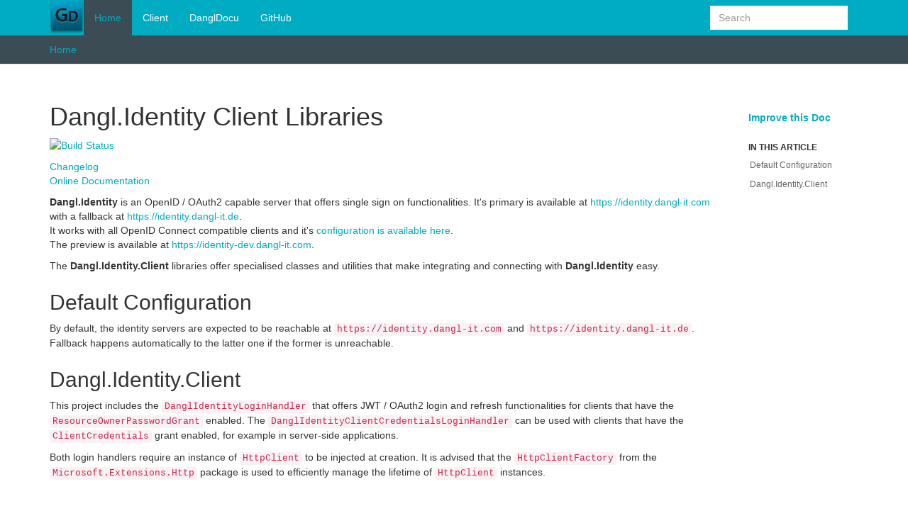

--- FILE ---
content_type: text/html
request_url: https://docs.dangl-it.com/Projects/Dangl.Identity.Client%20Public/2.0.8/index.html
body_size: 2150
content:
<!DOCTYPE html>
<!--[if IE]><![endif]-->
<html>
  
  <head>
    <meta charset="utf-8">
    <meta http-equiv="X-UA-Compatible" content="IE=edge,chrome=1">
    <title>Dangl.Identity Client Libraries | Dangl.Identity.Client Documentation </title>
    <meta name="viewport" content="width=device-width">
    <meta name="title" content="Dangl.Identity Client Libraries | Dangl.Identity.Client Documentation ">
    <meta name="generator" content="docfx 2.40.0.0">
    
    <link rel="shortcut icon" href="app-logo.png">
    <link rel="stylesheet" href="styles/docfx.vendor.css">
    <link rel="stylesheet" href="styles/docfx.css">
    <link rel="stylesheet" href="styles/main.css">
    <meta property="docfx:navrel" content="toc.html">
    <meta property="docfx:tocrel" content="toc.html">
    
    <meta property="docfx:rel" content="">
    
  </head>
  <body data-spy="scroll" data-target="#affix" data-offset="120">
    <div id="wrapper">
      <header>
        
        <nav id="autocollapse" class="navbar navbar-inverse ng-scope" role="navigation">
          <div class="container">
            <div class="navbar-header">
              <button type="button" class="navbar-toggle" data-toggle="collapse" data-target="#navbar">
                <span class="sr-only">Toggle navigation</span>
                <span class="icon-bar"></span>
                <span class="icon-bar"></span>
                <span class="icon-bar"></span>
              </button>
              
              <a class="navbar-brand" href="index.html">
                <img id="logo" class="svg" src="app-logo.png" alt="">
              </a>
            </div>
            <div class="collapse navbar-collapse" id="navbar">
              <form class="navbar-form navbar-right" role="search" id="search">
                <div class="form-group">
                  <input type="text" class="form-control" id="search-query" placeholder="Search" autocomplete="off">
                </div>
              </form>
            </div>
          </div>
        </nav>
        
        <div class="subnav navbar navbar-default">
          <div class="container hide-when-search" id="breadcrumb">
            <ul class="breadcrumb">
              <li></li>
            </ul>
          </div>
        </div>
      </header>
      <div class="container body-content">
        
        <div id="search-results">
          <div class="search-list"></div>
          <div class="sr-items">
            <p><i class="glyphicon glyphicon-refresh index-loading"></i></p>
          </div>
          <ul id="pagination"></ul>
        </div>
      </div>
      <div role="main" class="container body-content hide-when-search">
        <div class="article row grid">
          <div class="col-md-10">
            <article class="content wrap" id="_content" data-uid="">
<h1 id="danglidentity-client-libraries">Dangl.Identity Client Libraries</h1>

<p><a href="https://jenkins.dangl.me/job/Dangl.Identity.Client/job/develop/"><img src="https://jenkins.dangl.me/buildStatus/icon?job=Dangl.Identity.Client/develop" alt="Build Status"></a></p>
<p><a href="CHANGELOG.html">Changelog</a><br><a href="https://docs.dangl-it.com/Projects/Dangl.Identity.Client%20Public">Online Documentation</a></p>
<p><strong>Dangl.Identity</strong> is an OpenID / OAuth2 capable server that offers single sign on functionalities.
It&#39;s primary is available at <a href="https://identity.dangl-it.com">https://identity.dangl-it.com</a> with a fallback at <a href="https://identity.dangl-it.de">https://identity.dangl-it.de</a>.<br>It works with all OpenID Connect compatible clients and it&#39;s <a href="http://identity.dangl-it.com/.well-known/openid-configuration">configuration is available here</a>.<br>The preview is available at <a href="https://identity-dev.dangl-it.com">https://identity-dev.dangl-it.com</a>.</p>
<p>The <strong>Dangl.Identity.Client</strong> libraries offer specialised classes and utilities that make integrating and connecting with <strong>Dangl.Identity</strong> easy.</p>
<h2 id="default-configuration">Default Configuration</h2>
<p>By default, the identity servers are expected to be reachable at <code>https://identity.dangl-it.com</code> and <code>https://identity.dangl-it.de</code>. Fallback happens automatically to the latter one if the former is unreachable.</p>
<h2 id="danglidentityclient">Dangl.Identity.Client</h2>
<p>This project includes the <code>DanglIdentityLoginHandler</code> that offers JWT / OAuth2 login and refresh functionalities for clients that have the <code>ResourceOwnerPasswordGrant</code> enabled.
The <code>DanglIdentityClientCredentialsLoginHandler</code> can be used with clients that have the <code>ClientCredentials</code> grant enabled, for example in server-side applications.</p>
<p>Both login handlers require an instance of <code>HttpClient</code> to be injected at creation. It is advised that the <code>HttpClientFactory</code> from the <code>Microsoft.Extensions.Http</code> package is used
to efficiently manage the lifetime of <code>HttpClient</code> instances.</p>
</article>
          </div>
          
          <div class="hidden-sm col-md-2" role="complementary">
            <div class="sideaffix">
              <div class="contribution">
                <ul class="nav">
                  <li>
                    <a href="https://github.com/GeorgDangl/Dangl.Identity.Client/blob/6b98c04c7c1cfa53f2fcf0622591c98de6271161/index.md/#L1" class="contribution-link">Improve this Doc</a>
                  </li>
                </ul>
              </div>
              <nav class="bs-docs-sidebar hidden-print hidden-xs hidden-sm affix" id="affix">
              <!-- <p><a class="back-to-top" href="#top">Back to top</a><p> -->
              </nav>
            </div>
          </div>
        </div>
      </div>
      
      <footer>
        <div class="grad-bottom"></div>
        <div class="footer">
          <div class="container">
            <span class="pull-right">
              <a href="#top">Back to top</a>
            </span>
            &copy; <a href="https://www.dangl-it.com" target="_blank">Dangl IT - Georg Dangl</a>
            
          </div>
        </div>
      </footer>
    </div>
    
    <script type="text/javascript" src="styles/docfx.vendor.js"></script>
    <script type="text/javascript" src="styles/docfx.js"></script>
    <script type="text/javascript" src="styles/main.js"></script>
  <script defer src="https://static.cloudflareinsights.com/beacon.min.js/vcd15cbe7772f49c399c6a5babf22c1241717689176015" integrity="sha512-ZpsOmlRQV6y907TI0dKBHq9Md29nnaEIPlkf84rnaERnq6zvWvPUqr2ft8M1aS28oN72PdrCzSjY4U6VaAw1EQ==" data-cf-beacon='{"version":"2024.11.0","token":"489eabf18b684fe7856b9ef8eb6f77ab","r":1,"server_timing":{"name":{"cfCacheStatus":true,"cfEdge":true,"cfExtPri":true,"cfL4":true,"cfOrigin":true,"cfSpeedBrain":true},"location_startswith":null}}' crossorigin="anonymous"></script>
</body>
</html>


--- FILE ---
content_type: text/html
request_url: https://docs.dangl-it.com/Projects/Dangl.Identity.Client%20Public/2.0.8/toc.html
body_size: 66
content:

<div id="sidetoggle">
  <div>
    <div class="sidefilter">
      <form class="toc-filter">
        <span class="glyphicon glyphicon-filter filter-icon"></span>
        <input type="text" id="toc_filter_input" placeholder="Enter here to filter..." onkeypress="if(event.keyCode==13) {return false;}">
      </form>
    </div>
    <div class="sidetoc">
      <div class="toc" id="toc">
          
          <ul class="nav level1">
                <li>
                    <a href="index.html" name="" title="Home">Home</a>
                </li>
                <li>
                    <a href="client/Dangl.Identity.Client.html" name="client/toc.html" title="Client">Client</a>
                </li>
                <li>
                    <a href="https://docs.dangl-it.com" name="" title="DanglDocu">DanglDocu</a>
                </li>
                <li>
                    <a href="https://github.com/GeorgDangl/Dangl.Identity.Client" name="" title="GitHub">GitHub</a>
                </li>
          </ul>
      </div>
    </div>
  </div>
</div>

--- FILE ---
content_type: text/javascript
request_url: https://docs.dangl-it.com/Projects/Dangl.Identity.Client%20Public/2.0.8/styles/search-worker.js
body_size: 357
content:
(function () {
  importScripts('lunr.min.js');

  var lunrIndex;

  var stopWords = null;
  var searchData = {};

  lunr.tokenizer.seperator = /[\s\-\.]+/;

  var stopWordsRequest = new XMLHttpRequest();
  stopWordsRequest.open('GET', '../search-stopwords.json');
  stopWordsRequest.onload = function () {
    if (this.status != 200) {
      return;
    }
    stopWords = JSON.parse(this.responseText);
    buildIndex();
  }
  stopWordsRequest.send();

  var searchDataRequest = new XMLHttpRequest();

  searchDataRequest.open('GET', '../index.json');
  searchDataRequest.onload = function () {
    if (this.status != 200) {
      return;
    }
    searchData = JSON.parse(this.responseText);

    buildIndex();

    postMessage({ e: 'index-ready' });
  }
  searchDataRequest.send();

  onmessage = function (oEvent) {
    var q = oEvent.data.q;
    var hits = lunrIndex.search(q);
    var results = [];
    hits.forEach(function (hit) {
      var item = searchData[hit.ref];
      results.push({ 'href': item.href, 'title': item.title, 'keywords': item.keywords });
    });
    postMessage({ e: 'query-ready', q: q, d: results });
  }

  function buildIndex() {
    if (stopWords !== null && !isEmpty(searchData)) {
      lunrIndex = lunr(function () {
        this.pipeline.remove(lunr.stopWordFilter);
        this.ref('href');
        this.field('title', { boost: 50 });
        this.field('keywords', { boost: 20 });

        for (var prop in searchData) {
          if (searchData.hasOwnProperty(prop)) {
            this.add(searchData[prop]);
          }
        }

        var docfxStopWordFilter = lunr.generateStopWordFilter(stopWords);
        lunr.Pipeline.registerFunction(docfxStopWordFilter, 'docfxStopWordFilter');
        this.pipeline.add(docfxStopWordFilter);
        this.searchPipeline.add(docfxStopWordFilter);
      });
    }
  }

  function isEmpty(obj) {
    if(!obj) return true;

    for (var prop in obj) {
      if (obj.hasOwnProperty(prop))
        return false;
    }

    return true;
  }
})();
